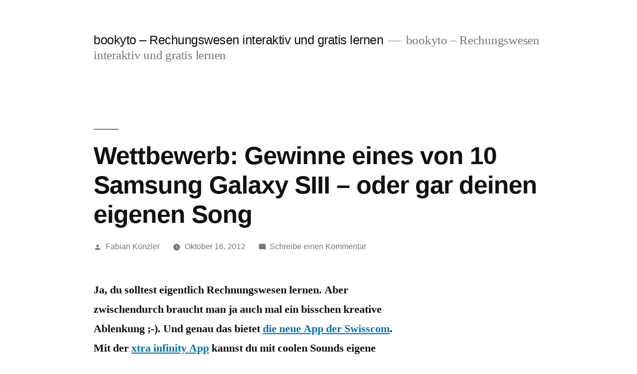

--- FILE ---
content_type: text/html; charset=UTF-8
request_url: https://blog.bookyto.com/2012/10/16/wettbewerb-gewinne-eines-von-10-samsung-galaxy-siii-oder-gar-deinen-eigenen-song/
body_size: 7752
content:
<!doctype html>
<html lang="de">
<head>
	<meta charset="UTF-8" />
	<meta name="viewport" content="width=device-width, initial-scale=1" />
	<link rel="profile" href="https://gmpg.org/xfn/11" />
	<title>Wettbewerb: Gewinne eines von 10 Samsung Galaxy SIII &#8211; oder gar deinen eigenen Song &#8211; bookyto &#8211; Rechungswesen interaktiv und gratis lernen</title>
<meta name='robots' content='max-image-preview:large' />
<link rel='dns-prefetch' href='//s.w.org' />
<link rel="alternate" type="application/rss+xml" title="bookyto - Rechungswesen interaktiv und gratis lernen &raquo; Feed" href="https://blog.bookyto.com/feed/" />
<link rel="alternate" type="application/rss+xml" title="bookyto - Rechungswesen interaktiv und gratis lernen &raquo; Kommentar-Feed" href="https://blog.bookyto.com/comments/feed/" />
<link rel="alternate" type="application/rss+xml" title="bookyto - Rechungswesen interaktiv und gratis lernen &raquo; Wettbewerb: Gewinne eines von 10 Samsung Galaxy SIII &#8211; oder gar deinen eigenen Song-Kommentar-Feed" href="https://blog.bookyto.com/2012/10/16/wettbewerb-gewinne-eines-von-10-samsung-galaxy-siii-oder-gar-deinen-eigenen-song/feed/" />
		<script>
			window._wpemojiSettings = {"baseUrl":"https:\/\/s.w.org\/images\/core\/emoji\/13.1.0\/72x72\/","ext":".png","svgUrl":"https:\/\/s.w.org\/images\/core\/emoji\/13.1.0\/svg\/","svgExt":".svg","source":{"concatemoji":"https:\/\/blog.bookyto.com\/wp-includes\/js\/wp-emoji-release.min.js?ver=5.8.12"}};
			!function(e,a,t){var n,r,o,i=a.createElement("canvas"),p=i.getContext&&i.getContext("2d");function s(e,t){var a=String.fromCharCode;p.clearRect(0,0,i.width,i.height),p.fillText(a.apply(this,e),0,0);e=i.toDataURL();return p.clearRect(0,0,i.width,i.height),p.fillText(a.apply(this,t),0,0),e===i.toDataURL()}function c(e){var t=a.createElement("script");t.src=e,t.defer=t.type="text/javascript",a.getElementsByTagName("head")[0].appendChild(t)}for(o=Array("flag","emoji"),t.supports={everything:!0,everythingExceptFlag:!0},r=0;r<o.length;r++)t.supports[o[r]]=function(e){if(!p||!p.fillText)return!1;switch(p.textBaseline="top",p.font="600 32px Arial",e){case"flag":return s([127987,65039,8205,9895,65039],[127987,65039,8203,9895,65039])?!1:!s([55356,56826,55356,56819],[55356,56826,8203,55356,56819])&&!s([55356,57332,56128,56423,56128,56418,56128,56421,56128,56430,56128,56423,56128,56447],[55356,57332,8203,56128,56423,8203,56128,56418,8203,56128,56421,8203,56128,56430,8203,56128,56423,8203,56128,56447]);case"emoji":return!s([10084,65039,8205,55357,56613],[10084,65039,8203,55357,56613])}return!1}(o[r]),t.supports.everything=t.supports.everything&&t.supports[o[r]],"flag"!==o[r]&&(t.supports.everythingExceptFlag=t.supports.everythingExceptFlag&&t.supports[o[r]]);t.supports.everythingExceptFlag=t.supports.everythingExceptFlag&&!t.supports.flag,t.DOMReady=!1,t.readyCallback=function(){t.DOMReady=!0},t.supports.everything||(n=function(){t.readyCallback()},a.addEventListener?(a.addEventListener("DOMContentLoaded",n,!1),e.addEventListener("load",n,!1)):(e.attachEvent("onload",n),a.attachEvent("onreadystatechange",function(){"complete"===a.readyState&&t.readyCallback()})),(n=t.source||{}).concatemoji?c(n.concatemoji):n.wpemoji&&n.twemoji&&(c(n.twemoji),c(n.wpemoji)))}(window,document,window._wpemojiSettings);
		</script>
		<style>
img.wp-smiley,
img.emoji {
	display: inline !important;
	border: none !important;
	box-shadow: none !important;
	height: 1em !important;
	width: 1em !important;
	margin: 0 .07em !important;
	vertical-align: -0.1em !important;
	background: none !important;
	padding: 0 !important;
}
</style>
	<link rel='stylesheet' id='wp-block-library-css'  href='https://blog.bookyto.com/wp-includes/css/dist/block-library/style.min.css?ver=5.8.12' media='all' />
<style id='wp-block-library-theme-inline-css'>
#start-resizable-editor-section{display:none}.wp-block-audio figcaption{color:#555;font-size:13px;text-align:center}.is-dark-theme .wp-block-audio figcaption{color:hsla(0,0%,100%,.65)}.wp-block-code{font-family:Menlo,Consolas,monaco,monospace;color:#1e1e1e;padding:.8em 1em;border:1px solid #ddd;border-radius:4px}.wp-block-embed figcaption{color:#555;font-size:13px;text-align:center}.is-dark-theme .wp-block-embed figcaption{color:hsla(0,0%,100%,.65)}.blocks-gallery-caption{color:#555;font-size:13px;text-align:center}.is-dark-theme .blocks-gallery-caption{color:hsla(0,0%,100%,.65)}.wp-block-image figcaption{color:#555;font-size:13px;text-align:center}.is-dark-theme .wp-block-image figcaption{color:hsla(0,0%,100%,.65)}.wp-block-pullquote{border-top:4px solid;border-bottom:4px solid;margin-bottom:1.75em;color:currentColor}.wp-block-pullquote__citation,.wp-block-pullquote cite,.wp-block-pullquote footer{color:currentColor;text-transform:uppercase;font-size:.8125em;font-style:normal}.wp-block-quote{border-left:.25em solid;margin:0 0 1.75em;padding-left:1em}.wp-block-quote cite,.wp-block-quote footer{color:currentColor;font-size:.8125em;position:relative;font-style:normal}.wp-block-quote.has-text-align-right{border-left:none;border-right:.25em solid;padding-left:0;padding-right:1em}.wp-block-quote.has-text-align-center{border:none;padding-left:0}.wp-block-quote.is-large,.wp-block-quote.is-style-large{border:none}.wp-block-search .wp-block-search__label{font-weight:700}.wp-block-group.has-background{padding:1.25em 2.375em;margin-top:0;margin-bottom:0}.wp-block-separator{border:none;border-bottom:2px solid;margin-left:auto;margin-right:auto;opacity:.4}.wp-block-separator:not(.is-style-wide):not(.is-style-dots){width:100px}.wp-block-separator.has-background:not(.is-style-dots){border-bottom:none;height:1px}.wp-block-separator.has-background:not(.is-style-wide):not(.is-style-dots){height:2px}.wp-block-table thead{border-bottom:3px solid}.wp-block-table tfoot{border-top:3px solid}.wp-block-table td,.wp-block-table th{padding:.5em;border:1px solid;word-break:normal}.wp-block-table figcaption{color:#555;font-size:13px;text-align:center}.is-dark-theme .wp-block-table figcaption{color:hsla(0,0%,100%,.65)}.wp-block-video figcaption{color:#555;font-size:13px;text-align:center}.is-dark-theme .wp-block-video figcaption{color:hsla(0,0%,100%,.65)}.wp-block-template-part.has-background{padding:1.25em 2.375em;margin-top:0;margin-bottom:0}#end-resizable-editor-section{display:none}
</style>
<link rel='stylesheet' id='twentynineteen-style-css'  href='https://blog.bookyto.com/wp-content/themes/twentynineteen/style.css?ver=1.7' media='all' />
<link rel='stylesheet' id='twentynineteen-print-style-css'  href='https://blog.bookyto.com/wp-content/themes/twentynineteen/print.css?ver=1.7' media='print' />
<link rel="https://api.w.org/" href="https://blog.bookyto.com/wp-json/" /><link rel="alternate" type="application/json" href="https://blog.bookyto.com/wp-json/wp/v2/posts/494" /><link rel="EditURI" type="application/rsd+xml" title="RSD" href="https://blog.bookyto.com/xmlrpc.php?rsd" />
<link rel="wlwmanifest" type="application/wlwmanifest+xml" href="https://blog.bookyto.com/wp-includes/wlwmanifest.xml" /> 
<meta name="generator" content="WordPress 5.8.12" />
<link rel="canonical" href="https://blog.bookyto.com/2012/10/16/wettbewerb-gewinne-eines-von-10-samsung-galaxy-siii-oder-gar-deinen-eigenen-song/" />
<link rel='shortlink' href='https://blog.bookyto.com/?p=494' />
<link rel="alternate" type="application/json+oembed" href="https://blog.bookyto.com/wp-json/oembed/1.0/embed?url=https%3A%2F%2Fblog.bookyto.com%2F2012%2F10%2F16%2Fwettbewerb-gewinne-eines-von-10-samsung-galaxy-siii-oder-gar-deinen-eigenen-song%2F" />
<link rel="alternate" type="text/xml+oembed" href="https://blog.bookyto.com/wp-json/oembed/1.0/embed?url=https%3A%2F%2Fblog.bookyto.com%2F2012%2F10%2F16%2Fwettbewerb-gewinne-eines-von-10-samsung-galaxy-siii-oder-gar-deinen-eigenen-song%2F&#038;format=xml" />
<link rel="pingback" href="https://blog.bookyto.com/xmlrpc.php"></head>

<body class="post-template-default single single-post postid-494 single-format-standard wp-embed-responsive singular image-filters-enabled">
<div id="page" class="site">
	<a class="skip-link screen-reader-text" href="#content">Zum Inhalt springen</a>

		<header id="masthead" class="site-header">

			<div class="site-branding-container">
				<div class="site-branding">

								<p class="site-title"><a href="https://blog.bookyto.com/" rel="home">bookyto &#8211; Rechungswesen interaktiv und gratis lernen</a></p>
			
				<p class="site-description">
				bookyto &#8211; Rechungswesen interaktiv und gratis lernen			</p>
			</div><!-- .site-branding -->
			</div><!-- .site-branding-container -->

					</header><!-- #masthead -->

	<div id="content" class="site-content">

	<div id="primary" class="content-area">
		<main id="main" class="site-main">

			
<article id="post-494" class="post-494 post type-post status-publish format-standard hentry category-wettbewerb entry">
		<header class="entry-header">
		
<h1 class="entry-title">Wettbewerb: Gewinne eines von 10 Samsung Galaxy SIII &#8211; oder gar deinen eigenen Song</h1>
<div class="entry-meta">
	<span class="byline"><svg class="svg-icon" width="16" height="16" aria-hidden="true" role="img" focusable="false" viewBox="0 0 24 24" version="1.1" xmlns="http://www.w3.org/2000/svg" xmlns:xlink="http://www.w3.org/1999/xlink"><path d="M12 12c2.21 0 4-1.79 4-4s-1.79-4-4-4-4 1.79-4 4 1.79 4 4 4zm0 2c-2.67 0-8 1.34-8 4v2h16v-2c0-2.66-5.33-4-8-4z"></path><path d="M0 0h24v24H0z" fill="none"></path></svg><span class="screen-reader-text">Veröffentlicht von</span><span class="author vcard"><a class="url fn n" href="https://blog.bookyto.com/author/mastaf/">Fabian Künzler</a></span></span>	<span class="posted-on"><svg class="svg-icon" width="16" height="16" aria-hidden="true" role="img" focusable="false" xmlns="http://www.w3.org/2000/svg" viewBox="0 0 24 24"><defs><path id="a" d="M0 0h24v24H0V0z"></path></defs><clipPath id="b"><use xlink:href="#a" overflow="visible"></use></clipPath><path clip-path="url(#b)" d="M12 2C6.5 2 2 6.5 2 12s4.5 10 10 10 10-4.5 10-10S17.5 2 12 2zm4.2 14.2L11 13V7h1.5v5.2l4.5 2.7-.8 1.3z"></path></svg><a href="https://blog.bookyto.com/2012/10/16/wettbewerb-gewinne-eines-von-10-samsung-galaxy-siii-oder-gar-deinen-eigenen-song/" rel="bookmark"><time class="entry-date published updated" datetime="2012-10-16T09:32:49+01:00">Oktober 16, 2012</time></a></span>	<span class="comment-count">
				<span class="comments-link"><svg class="svg-icon" width="16" height="16" aria-hidden="true" role="img" focusable="false" viewBox="0 0 24 24" version="1.1" xmlns="http://www.w3.org/2000/svg" xmlns:xlink="http://www.w3.org/1999/xlink"><path d="M21.99 4c0-1.1-.89-2-1.99-2H4c-1.1 0-2 .9-2 2v12c0 1.1.9 2 2 2h14l4 4-.01-18z"></path><path d="M0 0h24v24H0z" fill="none"></path></svg><a href="https://blog.bookyto.com/2012/10/16/wettbewerb-gewinne-eines-von-10-samsung-galaxy-siii-oder-gar-deinen-eigenen-song/#respond">Schreibe einen Kommentar <span class="screen-reader-text">zu Wettbewerb: Gewinne eines von 10 Samsung Galaxy SIII &#8211; oder gar deinen eigenen Song</span></a></span>	</span>
	</div><!-- .entry-meta -->
	</header>
	
	<div class="entry-content">
		<p><strong>Ja, du solltest eigentlich Rechnungswesen lernen. Aber zwischendurch braucht man ja auch mal ein bisschen kreative Ablenkung ;-). Und genau das bietet <a href="https://itunes.apple.com/ch/app/xtra-infinity/id561695547?l=en&amp;mt=8" target="_blank">die neue App der Swisscom</a>. Mit der <a href="https://itunes.apple.com/ch/app/xtra-infinity/id561695547?l=en&amp;mt=8" target="_blank">xtra infinity App</a> kannst du mit coolen Sounds eigene Tracks erstellen. Und  mit etwas Glück Ruhm und Ehre, oder auch eins von 10 Samsung Galaxy SIII <a href="http://soundofinfinity.swisscom.ch/wettbewerb" target="_blank">gewinnen</a>.<br />
</strong></p>
<p>Mit deinem Track kannst du nur <a href="http://soundofinfinity.swisscom.ch/wettbewerb" target="_blank">gewinnen</a>.</p>
<p><strong>So funktioniert der <a href="http://soundofinfinity.swisscom.ch/wettbewerb" target="_blank">Wettbewerb</a></strong></p>
<p>Wenn du deinen Beat direkt aus der App per Email an den Künstler deiner Wahl schickst, also an Liricas Analas (infinity@liricas.ch) oder DJ Cruz (infinity@djcruz.com), kannst du eins von 10 Samsung Galaxy SIII <a href="http://soundofinfinity.swisscom.ch/wettbewerb" target="_blank">gewinnen</a>. Falls dein eingereichter Track im nachfolgenden DJ-Battle gewinnt, wird dieser Song sogar produziert!</p>
<p>In diesem Video wird nochmals alles erklärt. <a href="http://soundofinfinity.swisscom.ch/wettbewerb" target="_blank">Jetzt hier die App runterladen und am Wettbewerb mitmachen. Viel Glück!</a></p>
<p><iframe loading="lazy" src="http://www.youtube.com/embed/GFb13q6u0hk" frameborder="0" width="560" height="315"></iframe></p>
<p>Liricas Analas oder DJ Cruz produzieren mit dir deinen eigenen Song! <a href="http://soundofinfinity.swisscom.ch/wettbewerb" target="_blank">Make your own beat &#8211; und gewinne!</a></p>
	</div><!-- .entry-content -->

	<footer class="entry-footer">
		<span class="byline"><svg class="svg-icon" width="16" height="16" aria-hidden="true" role="img" focusable="false" viewBox="0 0 24 24" version="1.1" xmlns="http://www.w3.org/2000/svg" xmlns:xlink="http://www.w3.org/1999/xlink"><path d="M12 12c2.21 0 4-1.79 4-4s-1.79-4-4-4-4 1.79-4 4 1.79 4 4 4zm0 2c-2.67 0-8 1.34-8 4v2h16v-2c0-2.66-5.33-4-8-4z"></path><path d="M0 0h24v24H0z" fill="none"></path></svg><span class="screen-reader-text">Veröffentlicht von</span><span class="author vcard"><a class="url fn n" href="https://blog.bookyto.com/author/mastaf/">Fabian Künzler</a></span></span><span class="posted-on"><svg class="svg-icon" width="16" height="16" aria-hidden="true" role="img" focusable="false" xmlns="http://www.w3.org/2000/svg" viewBox="0 0 24 24"><defs><path id="a" d="M0 0h24v24H0V0z"></path></defs><clipPath id="b"><use xlink:href="#a" overflow="visible"></use></clipPath><path clip-path="url(#b)" d="M12 2C6.5 2 2 6.5 2 12s4.5 10 10 10 10-4.5 10-10S17.5 2 12 2zm4.2 14.2L11 13V7h1.5v5.2l4.5 2.7-.8 1.3z"></path></svg><a href="https://blog.bookyto.com/2012/10/16/wettbewerb-gewinne-eines-von-10-samsung-galaxy-siii-oder-gar-deinen-eigenen-song/" rel="bookmark"><time class="entry-date published updated" datetime="2012-10-16T09:32:49+01:00">Oktober 16, 2012</time></a></span><span class="cat-links"><svg class="svg-icon" width="16" height="16" aria-hidden="true" role="img" focusable="false" xmlns="http://www.w3.org/2000/svg" viewBox="0 0 24 24"><path d="M10 4H4c-1.1 0-1.99.9-1.99 2L2 18c0 1.1.9 2 2 2h16c1.1 0 2-.9 2-2V8c0-1.1-.9-2-2-2h-8l-2-2z"></path><path d="M0 0h24v24H0z" fill="none"></path></svg><span class="screen-reader-text">Veröffentlicht in</span><a href="https://blog.bookyto.com/category/wettbewerb/" rel="category tag">Wettbewerb</a></span>	</footer><!-- .entry-footer -->

				
</article><!-- #post-494 -->

	<nav class="navigation post-navigation" role="navigation" aria-label="Beiträge">
		<h2 class="screen-reader-text">Beitrags-Navigation</h2>
		<div class="nav-links"><div class="nav-previous"><a href="https://blog.bookyto.com/2012/05/30/zahlungserfahrungen-schweiz-2011/" rel="prev"><span class="meta-nav" aria-hidden="true">Vorheriger Beitrag</span> <span class="screen-reader-text">Vorheriger Beitrag:</span> <br/><span class="post-title">Zahlungserfahrungen Schweiz 2011</span></a></div><div class="nav-next"><a href="https://blog.bookyto.com/2013/11/18/neuer-kontenrahmen/" rel="next"><span class="meta-nav" aria-hidden="true">Nächster Beitrag</span> <span class="screen-reader-text">Nächster Beitrag:</span> <br/><span class="post-title">Neuer Kontenrahmen</span></a></div></div>
	</nav>
<div id="comments" class="comments-area">
	<div class="comments-title-wrap no-responses">
		<h2 class="comments-title">
		Schreibe einen Kommentar		</h2><!-- .comments-title -->
			</div><!-- .comments-title-flex -->
		<div id="respond" class="comment-respond">
		<h3 id="reply-title" class="comment-reply-title"> <small><a rel="nofollow" id="cancel-comment-reply-link" href="/2012/10/16/wettbewerb-gewinne-eines-von-10-samsung-galaxy-siii-oder-gar-deinen-eigenen-song/#respond" style="display:none;">Antwort abbrechen</a></small></h3><form action="https://blog.bookyto.com/wp-comments-post.php" method="post" id="commentform" class="comment-form" novalidate><p class="comment-notes"><span id="email-notes">Deine E-Mail-Adresse wird nicht veröffentlicht.</span> Erforderliche Felder sind mit <span class="required">*</span> markiert</p><p class="comment-form-comment"><label for="comment">Kommentar</label> <textarea id="comment" name="comment" cols="45" rows="5" maxlength="65525" required="required"></textarea></p><p class="comment-form-author"><label for="author">Name <span class="required">*</span></label> <input id="author" name="author" type="text" value="" size="30" maxlength="245" required='required' /></p>
<p class="comment-form-email"><label for="email">E-Mail <span class="required">*</span></label> <input id="email" name="email" type="email" value="" size="30" maxlength="100" aria-describedby="email-notes" required='required' /></p>
<p class="comment-form-url"><label for="url">Website</label> <input id="url" name="url" type="url" value="" size="30" maxlength="200" /></p>
<p class="form-submit"><input name="submit" type="submit" id="submit" class="submit" value="Kommentar abschicken" /> <input type='hidden' name='comment_post_ID' value='494' id='comment_post_ID' />
<input type='hidden' name='comment_parent' id='comment_parent' value='0' />
</p><p style="display: none;"><input type="hidden" id="akismet_comment_nonce" name="akismet_comment_nonce" value="4895c5b008" /></p><input type="hidden" id="ak_js" name="ak_js" value="106"/><textarea name="ak_hp_textarea" cols="45" rows="8" maxlength="100" style="display: none !important;"></textarea></form>	</div><!-- #respond -->
	<p class="akismet_comment_form_privacy_notice">Diese Website verwendet Akismet, um Spam zu reduzieren. <a href="https://akismet.com/privacy/" target="_blank" rel="nofollow noopener">Erfahre mehr darüber, wie deine Kommentardaten verarbeitet werden</a>.</p></div><!-- #comments -->

		</main><!-- #main -->
	</div><!-- #primary -->


	</div><!-- #content -->

	<footer id="colophon" class="site-footer">
		
	<aside class="widget-area" role="complementary" aria-label="Footer">
							<div class="widget-column footer-widget-1">
					<section id="linkcat-2" class="widget widget_links"><h2 class="widget-title">Buchhaltung-Sites</h2>
	<ul class='xoxo blogroll'>
<li><a href="http://www.buchen.ch/" target="_top">buchen.ch</a></li>
<li><a href="http://www.buchhaltungsprogramm.ch">Buchhaltungsprogramm</a></li>
<li><a href="http://www.buchhaltungssoftware.ch/">Buchhaltungssoftware</a></li>

	</ul>
</section>
<section id="linkcat-78" class="widget widget_links"><h2 class="widget-title">Partner-Sites</h2>
	<ul class='xoxo blogroll'>
<li><a href="http://www.money-info.ch" title="Die Webseite money-info.ch ist der Wegweiser für Internet-Angebote zur finanziellen Allgemeinbildung, Förderung des verantwortungsvollen Umgangs mit Geld und zur Vermeidung von Schulden." target="_blank">money-info</a></li>
<li><a href="http://www.xeit.ch/social_media_marketing.html" rel="colleague sibling" title="Social Media Marketing" target="_blank">Social Media Marketing</a></li>

	</ul>
</section>
<section id="categories-3" class="widget widget_categories"><h2 class="widget-title">Kategorien</h2>
			<ul>
					<li class="cat-item cat-item-3"><a href="https://blog.bookyto.com/category/buchhaltung-allgemein/">Buchhaltung allgemein</a>
</li>
	<li class="cat-item cat-item-10"><a href="https://blog.bookyto.com/category/buchhaltungsprogramm/">Buchhaltungsprogramm</a>
</li>
	<li class="cat-item cat-item-9"><a href="https://blog.bookyto.com/category/buchungstrainer/">Buchungstrainer</a>
</li>
	<li class="cat-item cat-item-5"><a href="https://blog.bookyto.com/category/didaktik/">Didaktik</a>
</li>
	<li class="cat-item cat-item-6"><a href="https://blog.bookyto.com/category/elearning/">eLearning</a>
</li>
	<li class="cat-item cat-item-11"><a href="https://blog.bookyto.com/category/erste-schritte/">Erste Schritte</a>
</li>
	<li class="cat-item cat-item-7"><a href="https://blog.bookyto.com/category/kv/">KV</a>
</li>
	<li class="cat-item cat-item-83"><a href="https://blog.bookyto.com/category/medien-news/">Medien-News</a>
</li>
	<li class="cat-item cat-item-97"><a href="https://blog.bookyto.com/category/meine-uebungen/">Meine Übungen</a>
</li>
	<li class="cat-item cat-item-4"><a href="https://blog.bookyto.com/category/rechnungswesen-unterricht/">Rechnungswesen Unterricht</a>
</li>
	<li class="cat-item cat-item-1"><a href="https://blog.bookyto.com/category/site-news/">Site-News</a>
</li>
	<li class="cat-item cat-item-8"><a href="https://blog.bookyto.com/category/themen/">Themen</a>
</li>
	<li class="cat-item cat-item-84"><a href="https://blog.bookyto.com/category/ubungen/">Übungen</a>
</li>
	<li class="cat-item cat-item-87"><a href="https://blog.bookyto.com/category/wettbewerb/">Wettbewerb</a>
</li>
			</ul>

			</section><section id="tag_cloud-4" class="widget widget_tag_cloud"><h2 class="widget-title">Tags</h2><div class="tagcloud"><a href="https://blog.bookyto.com/tag/beitrage-ahv-iv-eo/" class="tag-cloud-link tag-link-32 tag-link-position-1" style="font-size: 8pt;" aria-label="Beiträge AHV IV EO (1 Eintrag)">Beiträge AHV IV EO</a>
<a href="https://blog.bookyto.com/tag/belegsammlungen/" class="tag-cloud-link tag-link-23 tag-link-position-2" style="font-size: 8pt;" aria-label="Belegsammlungen (1 Eintrag)">Belegsammlungen</a>
<a href="https://blog.bookyto.com/tag/belegubungen/" class="tag-cloud-link tag-link-22 tag-link-position-3" style="font-size: 8pt;" aria-label="Belegübungen (1 Eintrag)">Belegübungen</a>
<a href="https://blog.bookyto.com/tag/bookyto/" class="tag-cloud-link tag-link-62 tag-link-position-4" style="font-size: 22pt;" aria-label="bookyto (5 Einträge)">bookyto</a>
<a href="https://blog.bookyto.com/tag/bookyto-auszeichnung-jugend-wirtschaft/" class="tag-cloud-link tag-link-19 tag-link-position-5" style="font-size: 8pt;" aria-label="bookyto Auszeichnung Jugend-Wirtschaft (1 Eintrag)">bookyto Auszeichnung Jugend-Wirtschaft</a>
<a href="https://blog.bookyto.com/tag/buchhaltung-lehren/" class="tag-cloud-link tag-link-42 tag-link-position-6" style="font-size: 13.25pt;" aria-label="Buchhaltung lehren (2 Einträge)">Buchhaltung lehren</a>
<a href="https://blog.bookyto.com/tag/buchhaltung-lernen/" class="tag-cloud-link tag-link-44 tag-link-position-7" style="font-size: 13.25pt;" aria-label="Buchhaltung lernen (2 Einträge)">Buchhaltung lernen</a>
<a href="https://blog.bookyto.com/tag/buchhaltung-unterrichten/" class="tag-cloud-link tag-link-46 tag-link-position-8" style="font-size: 8pt;" aria-label="Buchhaltung unterrichten (1 Eintrag)">Buchhaltung unterrichten</a>
<a href="https://blog.bookyto.com/tag/buchungen-trainieren/" class="tag-cloud-link tag-link-59 tag-link-position-9" style="font-size: 8pt;" aria-label="Buchungen trainieren (1 Eintrag)">Buchungen trainieren</a>
<a href="https://blog.bookyto.com/tag/buchungen-uben/" class="tag-cloud-link tag-link-57 tag-link-position-10" style="font-size: 8pt;" aria-label="Buchungen üben (1 Eintrag)">Buchungen üben</a>
<a href="https://blog.bookyto.com/tag/buchungssatz-trainieren/" class="tag-cloud-link tag-link-60 tag-link-position-11" style="font-size: 8pt;" aria-label="Buchungssatz trainieren (1 Eintrag)">Buchungssatz trainieren</a>
<a href="https://blog.bookyto.com/tag/buchungssatz-uben/" class="tag-cloud-link tag-link-54 tag-link-position-12" style="font-size: 8pt;" aria-label="Buchungssatz üben (1 Eintrag)">Buchungssatz üben</a>
<a href="https://blog.bookyto.com/tag/buchungssatze-trainieren/" class="tag-cloud-link tag-link-61 tag-link-position-13" style="font-size: 8pt;" aria-label="Buchungssätze trainieren (1 Eintrag)">Buchungssätze trainieren</a>
<a href="https://blog.bookyto.com/tag/buchungssatze-uben/" class="tag-cloud-link tag-link-55 tag-link-position-14" style="font-size: 8pt;" aria-label="Buchungssätze üben (1 Eintrag)">Buchungssätze üben</a>
<a href="https://blog.bookyto.com/tag/buchungstrainer/" class="tag-cloud-link tag-link-94 tag-link-position-15" style="font-size: 8pt;" aria-label="Buchungstrainer (1 Eintrag)">Buchungstrainer</a>
<a href="https://blog.bookyto.com/tag/buchung-trainieren/" class="tag-cloud-link tag-link-58 tag-link-position-16" style="font-size: 8pt;" aria-label="Buchung trainieren (1 Eintrag)">Buchung trainieren</a>
<a href="https://blog.bookyto.com/tag/buchung-uben/" class="tag-cloud-link tag-link-56 tag-link-position-17" style="font-size: 8pt;" aria-label="Buchung üben (1 Eintrag)">Buchung üben</a>
<a href="https://blog.bookyto.com/tag/e-learning/" class="tag-cloud-link tag-link-34 tag-link-position-18" style="font-size: 8pt;" aria-label="E-Learning (1 Eintrag)">E-Learning</a>
<a href="https://blog.bookyto.com/tag/erfolgsunwirksame-buchungen/" class="tag-cloud-link tag-link-24 tag-link-position-19" style="font-size: 8pt;" aria-label="erfolgsunwirksame Buchungen (1 Eintrag)">erfolgsunwirksame Buchungen</a>
<a href="https://blog.bookyto.com/tag/geschaftsfalle-lohne/" class="tag-cloud-link tag-link-31 tag-link-position-20" style="font-size: 8pt;" aria-label="Geschäftsfälle Löhne (1 Eintrag)">Geschäftsfälle Löhne</a>
<a href="https://blog.bookyto.com/tag/geschaftsfalle-mehrwertsteuer-mwst/" class="tag-cloud-link tag-link-30 tag-link-position-21" style="font-size: 8pt;" aria-label="Geschäftsfälle Mehrwertsteuer MWST (1 Eintrag)">Geschäftsfälle Mehrwertsteuer MWST</a>
<a href="https://blog.bookyto.com/tag/geschaftsfalle-trainieren/" class="tag-cloud-link tag-link-53 tag-link-position-22" style="font-size: 8pt;" aria-label="Geschäftsfälle trainieren (1 Eintrag)">Geschäftsfälle trainieren</a>
<a href="https://blog.bookyto.com/tag/neue-links/" class="tag-cloud-link tag-link-63 tag-link-position-23" style="font-size: 8pt;" aria-label="neue Links (1 Eintrag)">neue Links</a>
<a href="https://blog.bookyto.com/tag/neue-mehrwertsteuer-satze-2011/" class="tag-cloud-link tag-link-51 tag-link-position-24" style="font-size: 8pt;" aria-label="neue Mehrwertsteuer-Sätze 2011 (1 Eintrag)">neue Mehrwertsteuer-Sätze 2011</a>
<a href="https://blog.bookyto.com/tag/neue-mwst-satze-2011/" class="tag-cloud-link tag-link-52 tag-link-position-25" style="font-size: 8pt;" aria-label="neue MWST-Sätze 2011 (1 Eintrag)">neue MWST-Sätze 2011</a>
<a href="https://blog.bookyto.com/tag/rechnungswesen-didaktik-modern/" class="tag-cloud-link tag-link-48 tag-link-position-26" style="font-size: 8pt;" aria-label="Rechnungswesen Didaktik modern (1 Eintrag)">Rechnungswesen Didaktik modern</a>
<a href="https://blog.bookyto.com/tag/rechnungswesen-didaktik-praktisch/" class="tag-cloud-link tag-link-49 tag-link-position-27" style="font-size: 8pt;" aria-label="Rechnungswesen Didaktik praktisch (1 Eintrag)">Rechnungswesen Didaktik praktisch</a>
<a href="https://blog.bookyto.com/tag/rechnungswesen-didaktik-zukunftsgerichtet/" class="tag-cloud-link tag-link-50 tag-link-position-28" style="font-size: 8pt;" aria-label="Rechnungswesen Didaktik zukunftsgerichtet (1 Eintrag)">Rechnungswesen Didaktik zukunftsgerichtet</a>
<a href="https://blog.bookyto.com/tag/rechnungswesen-lehren/" class="tag-cloud-link tag-link-43 tag-link-position-29" style="font-size: 13.25pt;" aria-label="Rechnungswesen lehren (2 Einträge)">Rechnungswesen lehren</a>
<a href="https://blog.bookyto.com/tag/rechnungswesen-lernen/" class="tag-cloud-link tag-link-45 tag-link-position-30" style="font-size: 13.25pt;" aria-label="Rechnungswesen lernen (2 Einträge)">Rechnungswesen lernen</a>
<a href="https://blog.bookyto.com/tag/rechnungswesen-unterrichten/" class="tag-cloud-link tag-link-47 tag-link-position-31" style="font-size: 8pt;" aria-label="Rechnungswesen unterrichten (1 Eintrag)">Rechnungswesen unterrichten</a>
<a href="https://blog.bookyto.com/tag/ta/" class="tag-cloud-link tag-link-28 tag-link-position-32" style="font-size: 8pt;" aria-label="TA (1 Eintrag)">TA</a>
<a href="https://blog.bookyto.com/tag/theorie-abschluss-einzelunternehmung/" class="tag-cloud-link tag-link-26 tag-link-position-33" style="font-size: 8pt;" aria-label="Theorie Abschluss Einzelunternehmung (1 Eintrag)">Theorie Abschluss Einzelunternehmung</a>
<a href="https://blog.bookyto.com/tag/theorie-abschreibungen/" class="tag-cloud-link tag-link-36 tag-link-position-34" style="font-size: 8pt;" aria-label="Theorie Abschreibungen (1 Eintrag)">Theorie Abschreibungen</a>
<a href="https://blog.bookyto.com/tag/theorie-aktiengesellschaft-ag/" class="tag-cloud-link tag-link-25 tag-link-position-35" style="font-size: 8pt;" aria-label="Theorie Aktiengesellschaft AG (1 Eintrag)">Theorie Aktiengesellschaft AG</a>
<a href="https://blog.bookyto.com/tag/theorie-aktive-und-passive-rechnungsabgrenzung/" class="tag-cloud-link tag-link-27 tag-link-position-36" style="font-size: 8pt;" aria-label="Theorie Aktive und Passive Rechnungsabgrenzung (1 Eintrag)">Theorie Aktive und Passive Rechnungsabgrenzung</a>
<a href="https://blog.bookyto.com/tag/theorie-buchhaltung/" class="tag-cloud-link tag-link-38 tag-link-position-37" style="font-size: 8pt;" aria-label="Theorie Buchhaltung (1 Eintrag)">Theorie Buchhaltung</a>
<a href="https://blog.bookyto.com/tag/theorie-debitorenverluste-verluste-bei-debitoren/" class="tag-cloud-link tag-link-37 tag-link-position-38" style="font-size: 8pt;" aria-label="Theorie Debitorenverluste (Verluste bei Debitoren) (1 Eintrag)">Theorie Debitorenverluste (Verluste bei Debitoren)</a>
<a href="https://blog.bookyto.com/tag/theorie-rechnungswesen/" class="tag-cloud-link tag-link-39 tag-link-position-39" style="font-size: 8pt;" aria-label="Theorie Rechnungswesen (1 Eintrag)">Theorie Rechnungswesen</a>
<a href="https://blog.bookyto.com/tag/theorie-ruckstellungen/" class="tag-cloud-link tag-link-16 tag-link-position-40" style="font-size: 8pt;" aria-label="Theorie Rückstellungen (1 Eintrag)">Theorie Rückstellungen</a>
<a href="https://blog.bookyto.com/tag/theorie-warenbestandsanderung/" class="tag-cloud-link tag-link-35 tag-link-position-41" style="font-size: 8pt;" aria-label="Theorie Warenbestandsänderung (1 Eintrag)">Theorie Warenbestandsänderung</a>
<a href="https://blog.bookyto.com/tag/tp/" class="tag-cloud-link tag-link-29 tag-link-position-42" style="font-size: 8pt;" aria-label="TP (1 Eintrag)">TP</a>
<a href="https://blog.bookyto.com/tag/unterricht-buchhaltung/" class="tag-cloud-link tag-link-40 tag-link-position-43" style="font-size: 8pt;" aria-label="Unterricht Buchhaltung (1 Eintrag)">Unterricht Buchhaltung</a>
<a href="https://blog.bookyto.com/tag/unterricht-rechnungswesen/" class="tag-cloud-link tag-link-41 tag-link-position-44" style="font-size: 8pt;" aria-label="Unterricht Rechnungswesen (1 Eintrag)">Unterricht Rechnungswesen</a>
<a href="https://blog.bookyto.com/tag/unterricht-wirtschaft/" class="tag-cloud-link tag-link-33 tag-link-position-45" style="font-size: 8pt;" aria-label="Unterricht Wirtschaft (1 Eintrag)">Unterricht Wirtschaft</a></div>
</section>					</div>
					</aside><!-- .widget-area -->

		<div class="site-info">
										<a class="site-name" href="https://blog.bookyto.com/" rel="home">bookyto &#8211; Rechungswesen interaktiv und gratis lernen</a>,
						<a href="https://de.wordpress.org/" class="imprint">
				Stolz präsentiert von WordPress.			</a>
								</div><!-- .site-info -->
	</footer><!-- #colophon -->

</div><!-- #page -->

<script src='https://blog.bookyto.com/wp-includes/js/wp-embed.min.js?ver=5.8.12' id='wp-embed-js'></script>
<script defer src='https://blog.bookyto.com/wp-content/plugins/akismet/_inc/form.js?ver=4.1.10' id='akismet-form-js'></script>
	<script>
	/(trident|msie)/i.test(navigator.userAgent)&&document.getElementById&&window.addEventListener&&window.addEventListener("hashchange",function(){var t,e=location.hash.substring(1);/^[A-z0-9_-]+$/.test(e)&&(t=document.getElementById(e))&&(/^(?:a|select|input|button|textarea)$/i.test(t.tagName)||(t.tabIndex=-1),t.focus())},!1);
	</script>
	
</body>
</html>
